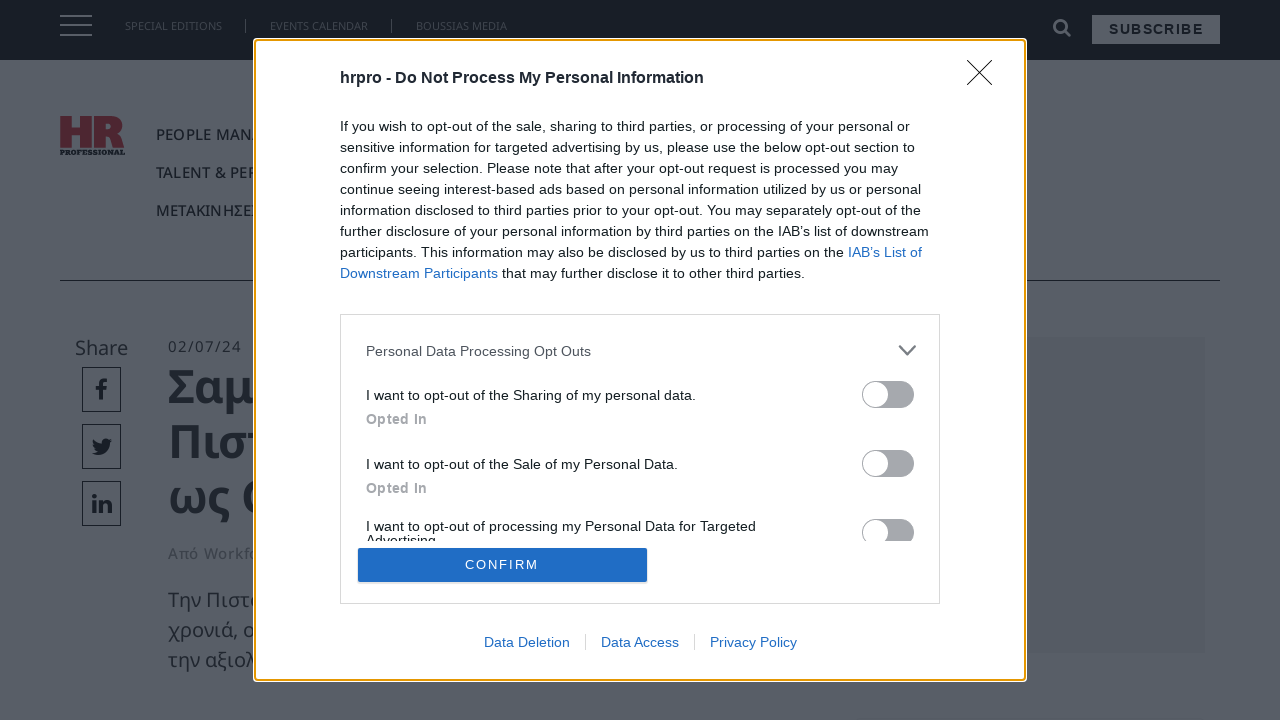

--- FILE ---
content_type: text/html; charset=UTF-8
request_url: https://hrpro.gr/news-stream.php
body_size: 1962
content:
<div class="news-stream-item marketingweek">
    <a href="https://marketingweek.gr/apo-tin-admine-neo-animation-tvc-tis-afis/" class="flex-row" target="_blank">
        <div class="news-stream-text">
            <h3>Από την Admine νέο animation TVC της ΑΦΗΣ</h3>
            <span>Marketing Week</span>
        </div>
        <div class="news-stream-image">
            <img class="img-responsive" src="https://marketingweek.gr/wp-content/uploads/2026/01/AFHS.jpg">
        </div>
    </a>
</div>
<div class="news-stream-item hrpro">
    <a href="https://hrpro.gr/ta-grecotel-hotels-resorts-me-neo-hr-manager/" class="flex-row" target="_blank">
        <div class="news-stream-text">
            <h3>Τα Grecotel Hotels & Resorts με νέο HR Manager</h3>
            <span>HR Professional</span>
        </div>
        <div class="news-stream-image">
            <img class="img-responsive" src="https://hrpro.gr/wp-content/uploads/2026/01/Katsaros.jpg">
        </div>
    </a>
</div>
<div class="news-stream-item selfservice">
    <a href="https://selfservice.gr/ee-mercosur-antidraseis-gia-ta-ellinika-pop-pge-kai-ta-dyo-metra-kai-dyo-stathma/" class="flex-row" target="_blank">
        <div class="news-stream-text">
            <h3>ΕΕ - Mercosur: Αντιδράσεις για τα ελληνικά ΠΟΠ-ΠΓΕ και τα «δύο μέτρα και δύο σταθμά»</h3>
            <span>σελφ σέρβις</span>
        </div>
        <div class="news-stream-image">
            <img class="img-responsive" src="https://selfservice.gr/wp-content/uploads/2026/01/Graviera-Naxou.jpg">
        </div>
    </a>
</div>
<div class="news-stream-item netweek">
    <a href="https://netweek.gr/netcompany-krisimes-epektaseis-sto-sap-gia-ton-admie/" class="flex-row" target="_blank">
        <div class="news-stream-text">
            <h3>Netcompany: Κρίσιμες επεκτάσεις στο SAP για τον ΑΔΜΗΕ</h3>
            <span>NetWeek</span>
        </div>
        <div class="news-stream-image">
            <img class="img-responsive" src="https://netweek.gr/wp-content/uploads/2025/07/Netcompany-2.jpg">
        </div>
    </a>
</div>
<div class="news-stream-item industry-news">
    <a href="https://industry-news.gr/farma-koykaki-i-eisodos-toy-eos-kai-to-pentaetes-ependytiko/" class="flex-row" target="_blank">
        <div class="news-stream-text">
            <h3>Φάρμα Κουκάκη: Η είσοδος του EOS και το πενταετές επενδυτικό</h3>
            <span>Industry</span>
        </div>
        <div class="news-stream-image">
            <img class="img-responsive" src="https://industry-news.gr/wp-content/uploads/2026/01/Farm-Koukaki.jpg">
        </div>
    </a>
</div>
<div class="news-stream-item constructionmag">
    <a href="https://constructionmag.gr/dimand-poioi-agorasan-metoches-tis/" class="flex-row" target="_blank">
        <div class="news-stream-text">
            <h3>Dimand: Ποιοι αγόρασαν μετοχές της</h3>
            <span>Construction</span>
        </div>
        <div class="news-stream-image">
            <img class="img-responsive" src="https://constructionmag.gr/wp-content/uploads/2026/01/demand.jpg">
        </div>
    </a>
</div>
<div class="news-stream-item lawyermagazine">
    <a href="https://lawyermagazine.gr/%ce%b7-%ce%b1%cf%81%ce%b9%cf%83%cf%84%ce%b5%ce%af%ce%b1-%ce%b5%ce%af%ce%bd%ce%b1%ce%b9-%cf%83%cf%84%ce%ac%cf%83%ce%b7-%ce%b6%cf%89%ce%ae%cf%82/" class="flex-row" target="_blank">
        <div class="news-stream-text">
            <h3>Η αριστεία είναι στάση ζωής</h3>
            <span>Lawyer</span>
        </div>
        <div class="news-stream-image">
            <img class="img-responsive" src="https://lawyermagazine.gr/wp-content/uploads/2025/07/kentriki_Z924350_b.jpg">
        </div>
    </a>
</div>
<div class="news-stream-item financepro">
    <a href="https://financepro.gr/women-in-finance-kairios-o-rolos-ton-protypon/" class="flex-row" target="_blank">
        <div class="news-stream-text">
            <h3>Women in Finance: Καίριος ο ρόλος των προτύπων</h3>
            <span>Finance Pro</span>
        </div>
        <div class="news-stream-image">
            <img class="img-responsive" src="https://financepro.gr/wp-content/uploads/2024/04/Financial-Insight-Businesswoman-Calculating-on-Desk-with-Calculator.jpg">
        </div>
    </a>
</div>
<div class="news-stream-item digital-finance">
    <a href="https://digital-finance.gr/2022/11/11/otan-to-regtech-synantise-to-finance/" class="flex-row" target="_blank">
        <div class="news-stream-text">
            <h3>Όταν το Regtech συνάντησε το Finance</h3>
            <span>Digital Finance</span>
        </div>
        <div class="news-stream-image">
            <img class="img-responsive" src="https://i0.wp.com/digital-finance.gr/wp-content/uploads/2022/11/Financial-accountant-planner-meeting-business-cousultation-introduction.jpg?fit=1100%2C620&ssl=1">
        </div>
    </a>
</div>
<div class="news-stream-item hellenicmedicalreview">
    <a href="https://hellenicmedicalreview.gr/therapeies/pachysarkia-neotera-dedomena-kai-therapeftikes-exelixeis/" class="flex-row" target="_blank">
        <div class="news-stream-text">
            <h3>Παχυσαρκία: νεότερα δεδομένα και θεραπευτικές εξελίξεις</h3>
            <span>Hellenic Medical Review</span>
        </div>
        <div class="news-stream-image">
            <img class="img-responsive" src="https://hellenicmedicalreview.gr/wp-content/uploads/2024/01/A-young-cheerful-friendly-nurse-helping-fat-young-patient-to-walk-with-her-crutches-in-medical-clinic.-Male-physiotherapist-or-health-care-worker-helping-overweight-woman-in-rehab_.jpg">
        </div>
    </a>
</div>
<div class="news-stream-item architectmag">
    <a href="https://architectmag.gr/otan-i-architektoniki-ginetai-ebeiria/" class="flex-row" target="_blank">
        <div class="news-stream-text">
            <h3>A&S Architects: Δημόσιοι χώροι σε μετάβαση – Στροφή για την καινοτομία</h3>
            <span>Architect</span>
        </div>
        <div class="news-stream-image">
            <img class="img-responsive" src="https://architectmag.gr/wp-content/uploads/2026/01/3-main.jpg">
        </div>
    </a>
</div>
<div class="news-stream-item healthdaily">
    <a href="https://healthdaily.gr/2026/01/21/times-ton-farmakon-apeiles-tou-ypourgou-oikonomikon-ton-ipa-kata-tis-ee/" class="flex-row" target="_blank">
        <div class="news-stream-text">
            <h3>Τιμές των φαρμάκων: Απειλές του υπουργού Οικονομικών των ΗΠΑ κατά της ΕΕ</h3>
            <span>Health Daily</span>
        </div>
        <div class="news-stream-image">
            <img class="img-responsive" src="https://healthdaily.gr/wp-content/uploads/2026/01/Scot_Bessent.jpg">
        </div>
    </a>
</div>
<div class="news-stream-item fashiondaily">
    <a href="https://fashiondaily.gr/se-kloio-prokliseon-paramenei-i-eyropaiki-endysi-klostoyfantoyrgia/" class="flex-row" target="_blank">
        <div class="news-stream-text">
            <h3>Σε κλοιό προκλήσεων παραμένει η ευρωπαϊκή ένδυση-κλωστοϋφαντουργία</h3>
            <span>Fashion Daily</span>
        </div>
        <div class="news-stream-image">
            <img class="img-responsive" src="https://fashiondaily.gr/wp-content/uploads/2025/07/cloth.jpg">
        </div>
    </a>
</div>
<div class="news-stream-item hotelandrestaurant">
    <a href="https://hotelandrestaurant.gr/hotel/me-afximenes-times-kleinoun-ti-chronia-ta-xenodocheia-polyteleias/" class="flex-row" target="_blank">
        <div class="news-stream-text">
            <h3>Με αυξημένες τιμές κλείνουν τη χρονιά τα ξενοδοχεία πολυτελείας</h3>
            <span>Hotel & Restaurant</span>
        </div>
        <div class="news-stream-image">
            <img class="img-responsive" src="https://hotelandrestaurant.gr/wp-content/uploads/2022/11/AXIA.jpg">
        </div>
    </a>
</div>


--- FILE ---
content_type: text/html; charset=utf-8
request_url: https://www.google.com/recaptcha/api2/aframe
body_size: 268
content:
<!DOCTYPE HTML><html><head><meta http-equiv="content-type" content="text/html; charset=UTF-8"></head><body><script nonce="UZvz81PT_y2zC2DPgQWcsg">/** Anti-fraud and anti-abuse applications only. See google.com/recaptcha */ try{var clients={'sodar':'https://pagead2.googlesyndication.com/pagead/sodar?'};window.addEventListener("message",function(a){try{if(a.source===window.parent){var b=JSON.parse(a.data);var c=clients[b['id']];if(c){var d=document.createElement('img');d.src=c+b['params']+'&rc='+(localStorage.getItem("rc::a")?sessionStorage.getItem("rc::b"):"");window.document.body.appendChild(d);sessionStorage.setItem("rc::e",parseInt(sessionStorage.getItem("rc::e")||0)+1);localStorage.setItem("rc::h",'1769058416547');}}}catch(b){}});window.parent.postMessage("_grecaptcha_ready", "*");}catch(b){}</script></body></html>

--- FILE ---
content_type: text/xml
request_url: https://radar.snitcher.com/tracker/event
body_size: 333
content:
<?xml version="1.0"?><SendMessageResponse xmlns="http://queue.amazonaws.com/doc/2012-11-05/"><SendMessageResult><MessageId>edf59e20-4b1e-45aa-8458-9d257262d20e</MessageId><MD5OfMessageBody>58e40041121ac6622a7d086c76b23884</MD5OfMessageBody><MD5OfMessageAttributes>60bd08216c689528c8a21dc68b472dec</MD5OfMessageAttributes></SendMessageResult><ResponseMetadata><RequestId>fc2e7e6d-151a-5a90-94b9-1f86a7b45e4e</RequestId></ResponseMetadata></SendMessageResponse>

--- FILE ---
content_type: application/javascript
request_url: https://koi-3qntj7h7gy.marketingautomation.services/koi?rf=&hn=hrpro.gr&lg=en-US%40posix&sr=1280x720&cd=24&vr=2.4.1&se=1769058413405&ac=KOI-4LAMISZBD4&ts=1769058413&pt=NaN&pl=NaN&loc=https%3A%2F%2Fhrpro.gr%2Fsamaras-synergates-pistopoiithike-gia-2i-chronia-os-great-place-to-work%2F&tp=page&ti=%CE%A3%CE%B1%CE%BC%CE%B1%CF%81%CE%AC%CF%82%20%26%20%CE%A3%CF%85%CE%BD%CE%B5%CF%81%CE%B3%CE%AC%CF%84%CE%B5%CF%82%3A%20%CE%A0%CE%B9%CF%83%CF%84%CE%BF%CF%80%CE%BF%CE%B9%CE%AE%CE%B8%CE%B7%CE%BA%CE%B5%20%CE%B3%CE%B9%CE%B1%202%CE%B7%20%CF%87%CF%81%CE%BF%CE%BD%CE%B9%CE%AC%20%CF%89%CF%82%20Great%20Place%20to%20Work%20-%20hrpro.gr%20%7C%20HR%20Professional
body_size: -71
content:
window._ss.handleResponse({"isChatbotCapable":false,"trackingID":"202601|6971b06e52cbb06ac967c8d5","type":"page"});
